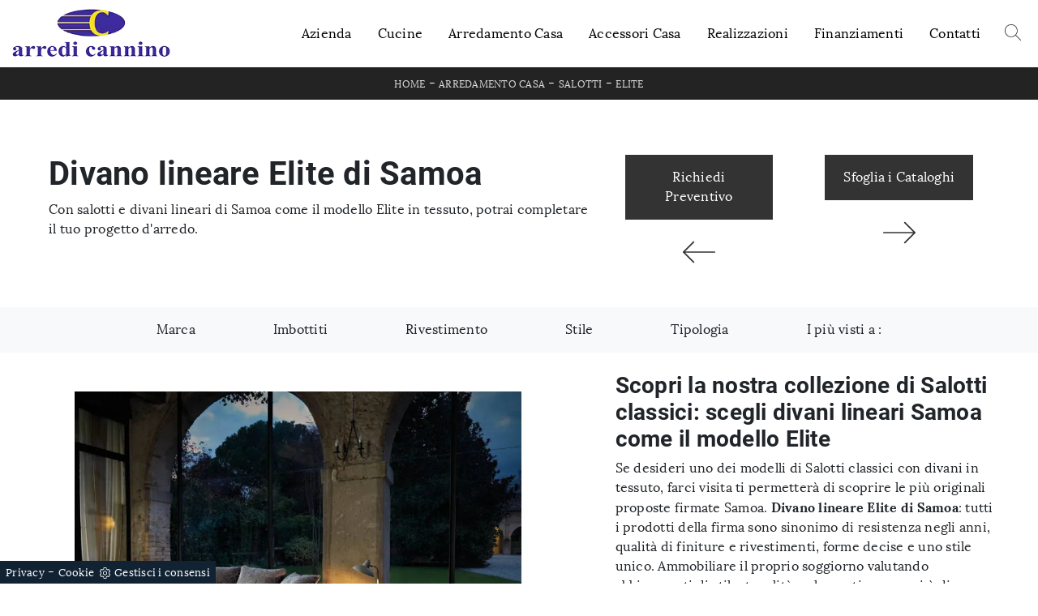

--- FILE ---
content_type: text/html
request_url: https://www.arredicannino.it/core/ip.asp
body_size: 58
content:
3.19.243.103